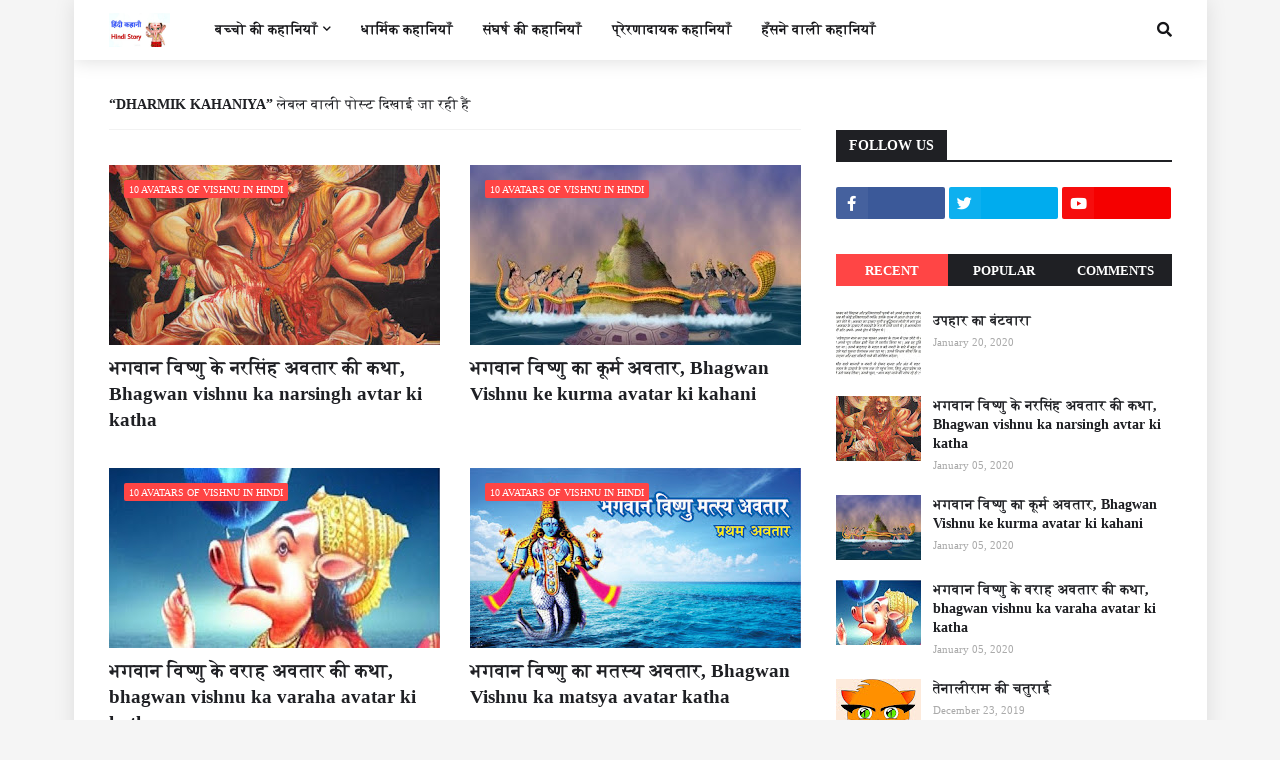

--- FILE ---
content_type: text/html; charset=utf-8
request_url: https://www.google.com/recaptcha/api2/aframe
body_size: 269
content:
<!DOCTYPE HTML><html><head><meta http-equiv="content-type" content="text/html; charset=UTF-8"></head><body><script nonce="JKKT8kmzNr9M0CVIY7kPbw">/** Anti-fraud and anti-abuse applications only. See google.com/recaptcha */ try{var clients={'sodar':'https://pagead2.googlesyndication.com/pagead/sodar?'};window.addEventListener("message",function(a){try{if(a.source===window.parent){var b=JSON.parse(a.data);var c=clients[b['id']];if(c){var d=document.createElement('img');d.src=c+b['params']+'&rc='+(localStorage.getItem("rc::a")?sessionStorage.getItem("rc::b"):"");window.document.body.appendChild(d);sessionStorage.setItem("rc::e",parseInt(sessionStorage.getItem("rc::e")||0)+1);localStorage.setItem("rc::h",'1768805769861');}}}catch(b){}});window.parent.postMessage("_grecaptcha_ready", "*");}catch(b){}</script></body></html>

--- FILE ---
content_type: text/plain
request_url: https://www.google-analytics.com/j/collect?v=1&_v=j102&a=784359387&t=pageview&_s=1&dl=https%3A%2F%2Fstory.voiceofhinduism.in%2Fsearch%2Flabel%2Fdharmik%2520kahaniya%3F%26max-results%3D10&ul=en-us%40posix&dt=Hindi%20Kahani&sr=1280x720&vp=1280x720&_u=IEBAAEABAAAAACAAI~&jid=323309440&gjid=1493303752&cid=1230845098.1768805768&tid=UA-130185527-4&_gid=173455849.1768805768&_r=1&_slc=1&z=2069313269
body_size: -453
content:
2,cG-2FWD4KBWM3